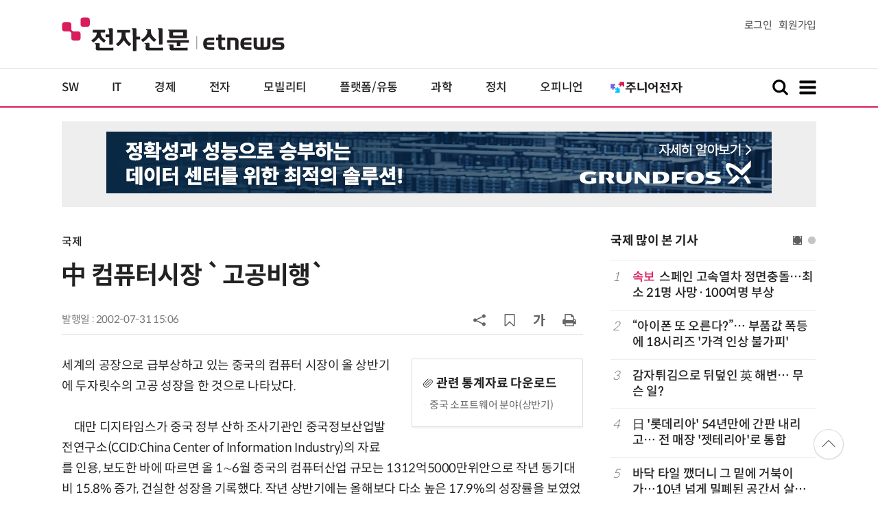

--- FILE ---
content_type: text/html; charset=utf-8
request_url: https://www.google.com/recaptcha/api2/aframe
body_size: 266
content:
<!DOCTYPE HTML><html><head><meta http-equiv="content-type" content="text/html; charset=UTF-8"></head><body><script nonce="tLFIoldEi50XAUkWf6AT_g">/** Anti-fraud and anti-abuse applications only. See google.com/recaptcha */ try{var clients={'sodar':'https://pagead2.googlesyndication.com/pagead/sodar?'};window.addEventListener("message",function(a){try{if(a.source===window.parent){var b=JSON.parse(a.data);var c=clients[b['id']];if(c){var d=document.createElement('img');d.src=c+b['params']+'&rc='+(localStorage.getItem("rc::a")?sessionStorage.getItem("rc::b"):"");window.document.body.appendChild(d);sessionStorage.setItem("rc::e",parseInt(sessionStorage.getItem("rc::e")||0)+1);localStorage.setItem("rc::h",'1769068360853');}}}catch(b){}});window.parent.postMessage("_grecaptcha_ready", "*");}catch(b){}</script></body></html>

--- FILE ---
content_type: application/x-javascript
request_url: https://yellow.contentsfeed.com/RealMedia/ads/adstream_jx.ads/etnews.com/detail@x61
body_size: 465
content:
document.write ('<a href="http://yellow.contentsfeed.com/RealMedia/ads/click_lx.ads/etnews.com/detail/L17/366013829/x61/etnews/allshowTV_murata_260130/allshowTV_murata_260130_detail_byline_down.html/4574754f4e576c7831305541424f3539" target="_blank">[올쇼TV] 무라타 제품으로 완성하는 차세대 로봇의 감각과 움직임 (1/30 생방송)</a>');


--- FILE ---
content_type: application/x-javascript
request_url: https://yellow.contentsfeed.com/RealMedia/ads/adstream_jx.ads/etnews.com/HotContents@x03
body_size: 493
content:
document.write ('<a href="http://yellow.contentsfeed.com/RealMedia/ads/click_lx.ads/etnews.com/HotContents/L22/592259090/x03/etnews/HotContents_250520/HotContents_250520_x03.html/4574754f4e576c783130554141337436" target="_blank" >▶ 7번 아이언, 비거리가 ');
document.write ("'");
document.write ('170m');
document.write ("'");
document.write (' 괴물 아이언 등장!</a>\n');


--- FILE ---
content_type: application/x-javascript
request_url: https://yellow.contentsfeed.com/RealMedia/ads/adstream_jx.ads/etnews.com/HotContents@x01
body_size: 578
content:
document.write ('<a href="http://yellow.contentsfeed.com/RealMedia/ads/click_lx.ads/etnews.com/HotContents/L22/1824078355/x01/etnews/HotContents_250520/HotContents_250520_x01.html/4574754f4e576c783130514143625255" target="_blank">▶');
document.write ("'");
document.write ('45만원');
document.write ("'");
document.write (' 명품 퍼터, 65% 할인 ');
document.write ("'");
document.write ('10만원');
document.write ("'");
document.write ('대 한정판매!</a>');


--- FILE ---
content_type: application/x-javascript
request_url: https://yellow.contentsfeed.com/RealMedia/ads/adstream_jx.ads/etnews.com/detail@Top1
body_size: 446
content:
document.write ('<a href="https://yellow.contentsfeed.com/RealMedia/ads/click_lx.ads/etnews.com/detail/L17/2036161994/Top1/etnews/grunfos_site1_250813/grunfos_site1_250813_970_detail/4574754f4e576c783130514142704b62" target="_new"><img src="https://img.etnews.com/Et/etnews/banner/20250813/2_grungfos_970x90.jpg"  alt=""  border="0"></a>');


--- FILE ---
content_type: application/x-javascript
request_url: https://yellow.contentsfeed.com/RealMedia/ads/adstream_jx.ads/etnews.com/detail@x60
body_size: 452
content:
document.write ('<a href="http://yellow.contentsfeed.com/RealMedia/ads/click_lx.ads/etnews.com/detail/L17/1441873647/x60/etnews/conf_aiux_260306/conf_aiux_260306_detail_byline_up.html/4574754f4e576c783130554143307474" target="_blank">"Code-First UX Engineering: AI 시대의 새로운 UX 프로세스 1-Day 워크숍" 개최(3월 6일(금)</a>');


--- FILE ---
content_type: application/x-javascript
request_url: https://yellow.contentsfeed.com/RealMedia/ads/adstream_jx.ads/etnews.com/detail@Right3
body_size: 434
content:
document.write ('<a href="https://yellow.contentsfeed.com/RealMedia/ads/click_lx.ads/etnews.com/detail/L17/283984746/Right3/etnews/conf_aiux_260306/conf_aiux_260306_detail_600/4574754f4e576c7831306341446b5269" target="_new"><img src="https://img.etnews.com/Et/etnews/banner/20260107/aiux_300x600.jpg"  alt=""  border="0"></a>');


--- FILE ---
content_type: application/x-javascript
request_url: https://yellow.contentsfeed.com/RealMedia/ads/adstream_jx.ads/etnews.com/HotContents@x02
body_size: 493
content:
document.write ('<a href="http://yellow.contentsfeed.com/RealMedia/ads/click_lx.ads/etnews.com/HotContents/L22/1942808481/x02/etnews/HotContents_250520/HotContents_250520_x02.html/4574754f4e576c783130554141644c43" target="_blank">▶ ');
document.write ("'");
document.write ('2m');
document.write ("'");
document.write (' 퍼팅은 무조건 성공! 퍼팅으로만 10타 줄여~</a>');
